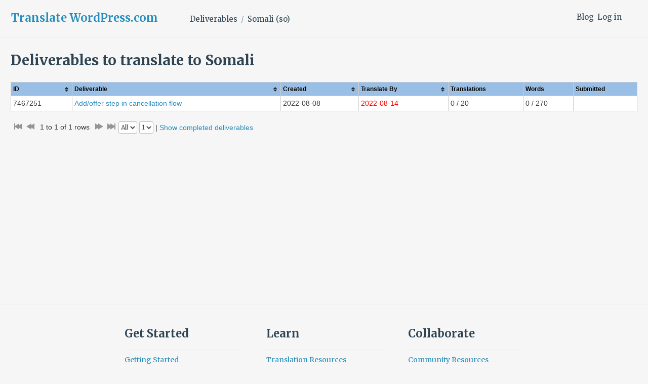

--- FILE ---
content_type: text/html; charset=utf-8
request_url: https://translate.wordpress.com/deliverables/so/original/841437
body_size: 12084
content:
<!DOCTYPE html>
<html>
<head>
	<meta http-equiv="Content-type" content="text/html; charset=utf-8" />
	<title>Deliverables &lt; GlotPress</title>

	<script type="text/javascript">
  WebFontConfig = {"google":{"families":["Merriweather:b:latin,latin-ext","Merriweather:r,i,b,bi:latin,latin-ext"]},"api_url":"https:\/\/fonts-api.wp.com\/css"};
  (function() {
    var wf = document.createElement('script');
    wf.src = '/wp-content/plugins/custom-fonts/js/webfont.js';
    wf.type = 'text/javascript';
    wf.async = 'true';
    var s = document.getElementsByTagName('script')[0];
    s.parentNode.insertBefore(wf, s);
	})();
</script><style id="jetpack-custom-fonts-css">.wf-active body, .wf-active button, .wf-active input, .wf-active select, .wf-active textarea{font-family:"Merriweather",serif}.wf-active .author-title{font-family:"Merriweather",serif}.wf-active .comment-reply-title small{font-family:"Merriweather",serif}.wf-active .site-title, .wf-active h1, .wf-active h2:not(.author-title), .wf-active h3, .wf-active h4, .wf-active h5, .wf-active h6{font-family:"Merriweather",serif;font-weight:700;font-style:normal}.wf-active .entry-title, .wf-active .post-type-archive-jetpack-testimonial .page-title, .wf-active h1{font-style:normal;font-weight:700}.wf-active .comment-reply-title, .wf-active .comments-title, .wf-active h2:not(.author-title){font-style:normal;font-weight:700}.wf-active .page-title, .wf-active .widget-title, .wf-active .widgettitle, .wf-active h3{font-style:normal;font-weight:700}.wf-active .site-title, .wf-active h4{font-style:normal;font-weight:700}.wf-active h5{font-style:normal;font-weight:700}.wf-active h6{font-style:normal;font-weight:700}.wf-active .post-navigation .post-title{font-family:"Merriweather",serif;font-weight:700;font-style:normal}.wf-active .author-name{font-family:"Merriweather",serif;font-weight:700;font-style:normal}.wf-active .no-comments{font-family:"Merriweather",serif;font-weight:700;font-style:normal}@media screen and (min-width: 768px){.wf-active .entry-title, .wf-active .post-type-archive-jetpack-testimonial .page-title, .wf-active h1{font-style:normal;font-weight:700}}@media screen and (min-width: 768px){.wf-active .widget-small h1{font-style:normal;font-weight:700}}@media screen and (min-width: 768px){.wf-active .comment-reply-title, .wf-active .comments-title, .wf-active h2:not(.author-title){font-style:normal;font-weight:700}}@media screen and (min-width: 768px){.wf-active .widget-small h2{font-style:normal;font-weight:700}}@media screen and (min-width: 768px){.wf-active .page-title, .wf-active .widgettitle, .wf-active .widget-title, .wf-active h3{font-style:normal;font-weight:700}}@media screen and (min-width: 768px){.wf-active .widget-small h3, .wf-active .widget-small .widgettitle, .wf-active .widget-small .widget-title{font-style:normal;font-weight:700}}@media screen and (min-width: 768px){.wf-active .site-title, .wf-active h4{font-style:normal;font-weight:700}}@media screen and (min-width: 768px){.wf-active .widget-small h4{font-style:normal;font-weight:700}}@media screen and (min-width: 768px){.wf-active h5{font-style:normal;font-weight:700}}@media screen and (min-width: 768px){.wf-active .widget-small h5{font-style:normal;font-weight:700}}@media screen and (min-width: 768px){.wf-active h6{font-style:normal;font-weight:700}}@media screen and (min-width: 768px){.wf-active .widget-small h6{font-style:normal;font-weight:700}}@media screen and (min-width: 768px){.wf-active .post-navigation .post-title{font-style:normal;font-weight:700}}@media screen and (min-width: 768px){.wf-active .no-comments{font-style:normal;font-weight:700}}.wf-active #comments #respond h3{font-style:normal;font-weight:700}.wf-active .aboutme_widget #am_name{font-style:normal;font-weight:700}.wf-active .aboutme_widget #am_headline{font-style:normal;font-weight:700}@media screen and (min-width: 768px){.wf-active #comments #respond h3{font-style:normal;font-weight:700}}@media screen and (min-width: 768px){.wf-active .aboutme_widget #am_name{font-style:normal;font-weight:700}}@media screen and (min-width: 768px){.wf-active .widget-small.aboutme_widget #am_name{font-style:normal;font-weight:700}}@media screen and (min-width: 768px){.wf-active .aboutme_widget #am_headline{font-style:normal;font-weight:700}}@media screen and (min-width: 768px){.wf-active .widget-small.aboutme_widget #am_headline{font-style:normal;font-weight:700}}</style>
<link crossorigin='anonymous' rel='stylesheet' id='all-css-0-1' href='/_static/??-eJyNjEEOgkAMAD/kUhBFL8a3lE0Da8rStAXC710vXjTR62RmYJMQ5+yUHYSXIWWDgWcXJbPwJhJW1IQ9UxiJhfQLqqLZAf79xREVo5MWfSnyJ/r9AzQjNygimO9M1ZTyK7tPt6Zrm/p6Ol+OjycuPFW7&cssminify=yes' type='text/css' media='all' />
<script crossorigin='anonymous' type='text/javascript'  src='/_static/??-eJyVjNEKAiEQRX+oWStQ6CH6FrPBHRldm9GN/j4fIoIiCC5cOByOuVWgErhfUE0au3aU+/OmTGVKujG/JMgUxTd8l8NSGpZmKvdIRU3kpVVBVXiRCqsX8mdGmJEryhf0Vy7MXnxoKEPvQ/5EI3fKx507OLu1zu7TA72WXqs='></script>
<title>Translate WordPress.com</title>
<script type="text/javascript">
  WebFontConfig = {"google":{"families":["Merriweather:b:latin,latin-ext","Merriweather:r,i,b,bi:latin,latin-ext"]},"api_url":"https:\/\/fonts-api.wp.com\/css"};
  (function() {
    var wf = document.createElement('script');
    wf.src = '/wp-content/plugins/custom-fonts/js/webfont.js';
    wf.type = 'text/javascript';
    wf.async = 'true';
    var s = document.getElementsByTagName('script')[0];
    s.parentNode.insertBefore(wf, s);
	})();
</script><style id="jetpack-custom-fonts-css">.wf-active body, .wf-active button, .wf-active input, .wf-active select, .wf-active textarea{font-family:"Merriweather",serif}.wf-active .author-title{font-family:"Merriweather",serif}.wf-active .comment-reply-title small{font-family:"Merriweather",serif}.wf-active .site-title, .wf-active h1, .wf-active h2:not(.author-title), .wf-active h3, .wf-active h4, .wf-active h5, .wf-active h6{font-family:"Merriweather",serif;font-weight:700;font-style:normal}.wf-active .entry-title, .wf-active .post-type-archive-jetpack-testimonial .page-title, .wf-active h1{font-style:normal;font-weight:700}.wf-active .comment-reply-title, .wf-active .comments-title, .wf-active h2:not(.author-title){font-style:normal;font-weight:700}.wf-active .page-title, .wf-active .widget-title, .wf-active .widgettitle, .wf-active h3{font-style:normal;font-weight:700}.wf-active .site-title, .wf-active h4{font-style:normal;font-weight:700}.wf-active h5{font-style:normal;font-weight:700}.wf-active h6{font-style:normal;font-weight:700}.wf-active .post-navigation .post-title{font-family:"Merriweather",serif;font-weight:700;font-style:normal}.wf-active .author-name{font-family:"Merriweather",serif;font-weight:700;font-style:normal}.wf-active .no-comments{font-family:"Merriweather",serif;font-weight:700;font-style:normal}@media screen and (min-width: 768px){.wf-active .entry-title, .wf-active .post-type-archive-jetpack-testimonial .page-title, .wf-active h1{font-style:normal;font-weight:700}}@media screen and (min-width: 768px){.wf-active .widget-small h1{font-style:normal;font-weight:700}}@media screen and (min-width: 768px){.wf-active .comment-reply-title, .wf-active .comments-title, .wf-active h2:not(.author-title){font-style:normal;font-weight:700}}@media screen and (min-width: 768px){.wf-active .widget-small h2{font-style:normal;font-weight:700}}@media screen and (min-width: 768px){.wf-active .page-title, .wf-active .widgettitle, .wf-active .widget-title, .wf-active h3{font-style:normal;font-weight:700}}@media screen and (min-width: 768px){.wf-active .widget-small h3, .wf-active .widget-small .widgettitle, .wf-active .widget-small .widget-title{font-style:normal;font-weight:700}}@media screen and (min-width: 768px){.wf-active .site-title, .wf-active h4{font-style:normal;font-weight:700}}@media screen and (min-width: 768px){.wf-active .widget-small h4{font-style:normal;font-weight:700}}@media screen and (min-width: 768px){.wf-active h5{font-style:normal;font-weight:700}}@media screen and (min-width: 768px){.wf-active .widget-small h5{font-style:normal;font-weight:700}}@media screen and (min-width: 768px){.wf-active h6{font-style:normal;font-weight:700}}@media screen and (min-width: 768px){.wf-active .widget-small h6{font-style:normal;font-weight:700}}@media screen and (min-width: 768px){.wf-active .post-navigation .post-title{font-style:normal;font-weight:700}}@media screen and (min-width: 768px){.wf-active .no-comments{font-style:normal;font-weight:700}}.wf-active #comments #respond h3{font-style:normal;font-weight:700}.wf-active .aboutme_widget #am_name{font-style:normal;font-weight:700}.wf-active .aboutme_widget #am_headline{font-style:normal;font-weight:700}@media screen and (min-width: 768px){.wf-active #comments #respond h3{font-style:normal;font-weight:700}}@media screen and (min-width: 768px){.wf-active .aboutme_widget #am_name{font-style:normal;font-weight:700}}@media screen and (min-width: 768px){.wf-active .widget-small.aboutme_widget #am_name{font-style:normal;font-weight:700}}@media screen and (min-width: 768px){.wf-active .aboutme_widget #am_headline{font-style:normal;font-weight:700}}@media screen and (min-width: 768px){.wf-active .widget-small.aboutme_widget #am_headline{font-style:normal;font-weight:700}}</style>
<meta name='robots' content='max-image-preview:large' />
<link rel='dns-prefetch' href='//s0.wp.com' />
<link rel='dns-prefetch' href='//fonts-api.wp.com' />
<link rel="alternate" type="application/rss+xml" title="Translate WordPress.com &raquo; Feed" href="https://translate.wordpress.com/feed/" />
<link rel="alternate" type="application/rss+xml" title="Translate WordPress.com &raquo; Comments Feed" href="https://translate.wordpress.com/comments/feed/" />
	<script type="text/javascript">
		/* <![CDATA[ */
		function addLoadEvent(func) {
			var oldonload = window.onload;
			if (typeof window.onload != 'function') {
				window.onload = func;
			} else {
				window.onload = function () {
					oldonload();
					func();
				}
			}
		}
		/* ]]> */
	</script>
	<link crossorigin='anonymous' rel='stylesheet' id='all-css-0-2' href='/_static/??-eJytkF0KwjAQhC9kskqlxQfxLGmypCmbH7Mbpbc3iBQP0JeB+Ri+h4F3USFZag4ZLDM4w0uwObGOIelOTtAnHQgmgULNh8TgKUupyKx2UpRDCi+sZqbu2qUsG+ERIvn2XAUryIIR9UztcPP6bFg3/Yd0Mb7n745HvF+m8ToM4/k2rR/tzHm5&cssminify=yes' type='text/css' media='all' />
<style id='wp-emoji-styles-inline-css'>

	img.wp-smiley, img.emoji {
		display: inline !important;
		border: none !important;
		box-shadow: none !important;
		height: 1em !important;
		width: 1em !important;
		margin: 0 0.07em !important;
		vertical-align: -0.1em !important;
		background: none !important;
		padding: 0 !important;
	}
/*# sourceURL=wp-emoji-styles-inline-css */
</style>
<link crossorigin='anonymous' rel='stylesheet' id='all-css-2-2' href='/wp-content/plugins/gutenberg-core/v22.2.0/build/styles/block-library/style.css?m=1764855221i&cssminify=yes' type='text/css' media='all' />
<style id='wp-block-library-inline-css'>
.has-text-align-justify {
	text-align:justify;
}
.has-text-align-justify{text-align:justify;}
.has-text-align-justify{text-align:justify;}
/*# sourceURL=wp-block-library-inline-css */
</style>
<style id='classic-theme-styles-inline-css'>
/*! This file is auto-generated */
.wp-block-button__link{color:#fff;background-color:#32373c;border-radius:9999px;box-shadow:none;text-decoration:none;padding:calc(.667em + 2px) calc(1.333em + 2px);font-size:1.125em}.wp-block-file__button{background:#32373c;color:#fff;text-decoration:none}
/*# sourceURL=/wp-includes/css/classic-themes.min.css */
</style>
<link crossorigin='anonymous' rel='stylesheet' id='all-css-4-2' href='/_static/??-eJx9jFEOgjAMQC9k1wwx8GM8ioHR4GDdlnVAvL0jMeqH4adpm/cebhFM8Jl8xuiW0XpBE3oXzCxYKd0qDWI5OoJEq6pxsJI/BEh+OlJG5IQ/IV7g20pU/hy7vBNMg+3IERfsSNticaDvYyIRKJPtwpAfRZQjb6IcOzO/b+QQPN6tNziSp2SLIf/XPXrjq24u56qtG11PL90baGk=&cssminify=yes' type='text/css' media='all' />
<link rel='stylesheet' id='shoreditch-fonts-css' href='https://fonts-api.wp.com/css?family=Poppins%3A400%2C700%7CLato%3A400%2C700%2C400italic%2C700italic%7CInconsolata%3A400%2C700&#038;subset=latin%2Clatin-ext' media='all' />
<link crossorigin='anonymous' rel='stylesheet' id='all-css-6-2' href='/_static/??-eJyNjk0KQjEQgy9knSpF3Yhn6RvHtto/OlMe3t6qC5EH4i6BfElgrgpLFsoC4ikRgz0gSLOZoxUClnukNTKvYBmtfQL2pdE5CHoYKZhiwRv/CYSM7wE1VyxpQaWuauwuZIZGo9kN6V4zH/sLclTU+GMllPxl1CXa0J7oKR03O2O0Nnq7vz4AbJ9kxg==&cssminify=yes' type='text/css' media='all' />
<link crossorigin='anonymous' rel='stylesheet' id='print-css-7-2' href='/wp-content/mu-plugins/global-print/global-print.css?m=1465851035i&cssminify=yes' type='text/css' media='print' />
<style id='jetpack-global-styles-frontend-style-inline-css'>
:root { --font-headings: unset; --font-base: unset; --font-headings-default: -apple-system,BlinkMacSystemFont,"Segoe UI",Roboto,Oxygen-Sans,Ubuntu,Cantarell,"Helvetica Neue",sans-serif; --font-base-default: -apple-system,BlinkMacSystemFont,"Segoe UI",Roboto,Oxygen-Sans,Ubuntu,Cantarell,"Helvetica Neue",sans-serif;}
:root { --font-headings: unset; --font-base: unset; --font-headings-default: -apple-system,BlinkMacSystemFont,"Segoe UI",Roboto,Oxygen-Sans,Ubuntu,Cantarell,"Helvetica Neue",sans-serif; --font-base-default: -apple-system,BlinkMacSystemFont,"Segoe UI",Roboto,Oxygen-Sans,Ubuntu,Cantarell,"Helvetica Neue",sans-serif;}
/*# sourceURL=jetpack-global-styles-frontend-style-inline-css */
</style>
<link crossorigin='anonymous' rel='stylesheet' id='all-css-10-2' href='/wp-content/themes/h4/global.css?m=1420737423i&cssminify=yes' type='text/css' media='all' />
<script type="text/javascript" id="jetpack-mu-wpcom-settings-js-before">
/* <![CDATA[ */
var JETPACK_MU_WPCOM_SETTINGS = {"assetsUrl":"https://s0.wp.com/wp-content/mu-plugins/jetpack-mu-wpcom-plugin/moon/jetpack_vendor/automattic/jetpack-mu-wpcom/src/build/"};
var JETPACK_MU_WPCOM_SETTINGS = {"assetsUrl":"https://s0.wp.com/wp-content/mu-plugins/jetpack-mu-wpcom-plugin/moon/jetpack_vendor/automattic/jetpack-mu-wpcom/src/build/"};
//# sourceURL=jetpack-mu-wpcom-settings-js-before
/* ]]> */
</script>
<script crossorigin='anonymous' type='text/javascript'  src='/_static/??-eJy1jUsOAjEMQy9EJwOI3wJxlk4blVb9hDRlmNtTsUCINWws+1myYSZlShbMAhSb87mCi0WIsVb1JqQsRn9H1lPECj6b2Gw38sqFBRnCrSEvwwcaTEmTz2iHUFfw1yfSrmvy+cdXs7cORSUt1+/lUIGjKOLyWHp3Sef1YTPutuP+eApPhsGDyg=='></script>
<script type="text/javascript" id="rlt-proxy-js-after">
/* <![CDATA[ */
	rltInitialize( {"token":null,"iframeOrigins":["https:\/\/widgets.wp.com"]} );
	rltInitialize( {"token":null,"iframeOrigins":["https:\/\/widgets.wp.com"]} );
//# sourceURL=rlt-proxy-js-after
/* ]]> */
</script>
<link rel="EditURI" type="application/rsd+xml" title="RSD" href="https://translate.wordpress.com/xmlrpc.php?rsd" />
<meta name="generator" content="WordPress.com" />
	<style>
		@font-face {
			font-family: Recoleta;
			font-display: swap;
			src: url('https://s1.wp.com/i/fonts/recoleta/400.woff2')
		}
	</style>
	<link rel="shortcut icon" type="image/x-icon" href="https://secure.gravatar.com/blavatar/36bc7197062470634ca6f7b5dc76a6044b6f6caf7df0775992cf54e2d7c91f16?s=32" sizes="16x16" />
<link rel="icon" type="image/x-icon" href="https://secure.gravatar.com/blavatar/36bc7197062470634ca6f7b5dc76a6044b6f6caf7df0775992cf54e2d7c91f16?s=32" sizes="16x16" />
<link rel="apple-touch-icon" href="https://secure.gravatar.com/blavatar/36bc7197062470634ca6f7b5dc76a6044b6f6caf7df0775992cf54e2d7c91f16?s=114" />
<link rel='openid.server' href='https://translate.wordpress.com/?openidserver=1' />
<link rel='openid.delegate' href='https://translate.wordpress.com/' />
<link rel="search" type="application/opensearchdescription+xml" href="https://translate.wordpress.com/osd.xml" title="Translate WordPress.com" />
<link rel="search" type="application/opensearchdescription+xml" href="https://s1.wp.com/opensearch.xml" title="WordPress.com" />
<meta name="theme-color" content="#f6f6f6" />
<meta name="description" content="Learn how to translate WordPress.com and other Automattic projects into your language, using the Community Translator Tool and GlotPress." />
	<style type="text/css">
			.site-title a,
		.site-description {
			color: #1e8cbe;
		}
		</style>
	<style type="text/css" id="custom-background-css">
body.custom-background { background-color: #f6f6f6; }
</style>
	<!-- Jetpack Google Analytics -->
			<script type='text/javascript'>
				var _gaq = _gaq || [];
				_gaq.push(['_setAccount', 'UA-10673494-29']);
_gaq.push(['_trackPageview']);
				(function() {
					var ga = document.createElement('script'); ga.type = 'text/javascript'; ga.async = true;
					ga.src = ('https:' === document.location.protocol ? 'https://ssl' : 'http://www') + '.google-analytics.com/ga.js';
					var s = document.getElementsByTagName('script')[0]; s.parentNode.insertBefore(ga, s);
				})();
			</script>
			<!-- End Jetpack Google Analytics -->
<link crossorigin='anonymous' rel='stylesheet' id='all-css-0-3' href='/_static/??-eJzTLy/QTc7PK0nNK9EvyClNz8wr1k/PyS8pKEotLtaFiZQXJOfn6pZkpOam6heXVOak6iaXFpfk5+olFxfr6JNnBEivfa6tobmxhbmFuZmhZRYA+Wo0mQ==&cssminify=yes' type='text/css' media='all' />
</head>

<body class="custom-background wp-embed-responsive wp-theme-pubshoreditch wp-child-theme-a8ctranslate no-js customizer-styles-applied group-blog hfeed jetpack-reblog-enabled">
	<script type="text/javascript">document.body.className = document.body.className.replace('no-js','js');</script>

	<header id="masthead" class="site-header" role="banner">
		<div class="site-header-wrapper">
			<div class="site-branding">
				<nav id="side-navigation">
					<a href="/blog/">Blog</a><a href="https://translate.wordpress.com/wp-login.php?redirect_to=https%3A%2F%2Ftranslate.wordpress.com%2Fdeliverables%2Fso%2Foriginal%2F841437">Log in</a>				</nav>
									<p class="site-title"><a href="https://translate.wordpress.com/" rel="home">Translate WordPress.com</a></p>
								<nav id="main-navigation" role="navigation">
					<ul class="breadcrumb"><li><a href="/deliverables/">Deliverables</a></li><li><a href="/deliverables/so/">Somali (so)</a></li></ul>				</nav>
			</div><!-- .site-branding -->
		</div><!-- .site-header-wrapper -->
	</header><!-- #masthead -->

	<div class="gp-content" id="content">

		<div id="gp-js-message"></div>

		
		
		
<h1>Deliverables to translate to Somali</h1>
	<div class="gp-deliverables-list gp-deliverables-list-incomplete">
		<table class="gp-deliverables-list-table">
			<thead>
				<tr>
					<th id="ID">ID</th>
					<th id="title">Deliverable</th>
					<th id="post_date">Created</th>
					<th id="due_date">Translate By</th>
					<th id="string_count">Translations</th>
					<th id="word_count">Words</th>
											<th id="submitted">Submitted</th>
									</tr>
			</thead>
			<tbody>
														<tr>
						<td>7467251</td>
						<td><a href="/deliverables/so/7467251/">Add/offer step in cancellation flow</a></td>
						<td>2022-08-08</td>
						<td>
															<span class="gpd-duedate gpd-overdue">2022-08-14</span>
													</td>
						<td>
							0 / 20						</td>
						<td>
							0 / 270						</td>
													<td class="gpd-completed">
															</td>
											</tr>
							</tbody>
		</table>
	</div>
	<div class="gpd-pager">
	<span class="dashicons dashicons-controls-skipback first"></span>
	<span class="dashicons dashicons-controls-back prev"></span>
	<span class="pagedisplay"></span> <!-- this can be any element, including an input -->
	<span class="dashicons dashicons-controls-forward next"></span>
	<span class="dashicons dashicons-controls-skipforward last"></span>
	<select class="pagesize" title="Select page size">
									<option value="10">10</option>
												<option value="20">20</option>
												<option value="50">50</option>
												<option value="all" selected="selected">All</option>
						</select>
	<select class="gotoPage" title="Select page number">
									<option value="1" selected="selected">1</option>
						</select>
			| <a class="gp-deliverables-list" href="?show-completed">Show completed deliverables</a>
	</div>
	</div><!-- .gp-content -->

<aside id="tertiary" class="widget-area widget-footer" role="complementary">
		<div class="widget-footer-area widget-footer-bottom-area column-3">
		<div class="widget-area-wrapper">
			<section id="nav_menu-3" class="widget widget-small widget_nav_menu"><h2 class="widget-title">Get Started</h2><div class="menu-get-started-container"><ul id="menu-get-started" class="menu"><li id="menu-item-96" class="menu-item menu-item-type-post_type menu-item-object-page menu-item-96"><a href="https://translate.wordpress.com/getting-started-with-wordpress-com-translation/">Getting Started</a></li>
<li id="menu-item-97" class="menu-item menu-item-type-post_type menu-item-object-page menu-item-97"><a href="https://translate.wordpress.com/community-translator/">Community Translator Tool</a></li>
<li id="menu-item-99" class="menu-item menu-item-type-post_type menu-item-object-page menu-item-99"><a href="https://translate.wordpress.com/faq/">FAQ</a></li>
<li id="menu-item-113" class="menu-item menu-item-type-post_type menu-item-object-page menu-item-113"><a href="https://translate.wordpress.com/glotpress/">What is GlotPress?</a></li>
</ul></div></section><section id="nav_menu-4" class="widget widget-small widget_nav_menu"><h2 class="widget-title">Learn</h2><div class="menu-learn-container"><ul id="menu-learn" class="menu"><li id="menu-item-127013" class="menu-item menu-item-type-post_type menu-item-object-page menu-item-127013"><a href="https://translate.wordpress.com/learn/">Translation Resources</a></li>
<li id="menu-item-102" class="menu-item menu-item-type-post_type menu-item-object-page menu-item-102"><a href="https://translate.wordpress.com/translation-style-guide/">Translation Style Guide</a></li>
<li id="menu-item-101" class="menu-item menu-item-type-post_type menu-item-object-page menu-item-101"><a href="https://translate.wordpress.com/glossaries-and-style-guides/">Locale Glossaries and Style Guides</a></li>
<li id="menu-item-315927" class="menu-item menu-item-type-post_type menu-item-object-page menu-item-315927"><a href="https://translate.wordpress.com/how-theme-translations-work/">How Theme Translations Work</a></li>
</ul></div></section><section id="nav_menu-6" class="widget widget-small widget_nav_menu"><h2 class="widget-title">Collaborate</h2><div class="menu-collaborate-container"><ul id="menu-collaborate" class="menu"><li id="menu-item-127386" class="menu-item menu-item-type-post_type menu-item-object-page menu-item-127386"><a href="https://translate.wordpress.com/community-resources/">Community Resources</a></li>
<li id="menu-item-129" class="menu-item menu-item-type-post_type menu-item-object-page menu-item-129"><a href="https://translate.wordpress.com/working-with-other-translators/">Working with Other Translators</a></li>
<li id="menu-item-247" class="menu-item menu-item-type-post_type menu-item-object-page menu-item-247"><a href="https://translate.wordpress.com/build-a-locale-glossary-style-guide/">Build a Locale Glossary &amp; Style Guide</a></li>
</ul></div></section>		</div><!-- .widget-area-wrapper -->
	</div><!-- .widget-footer-area -->
	</aside><!-- #tertiary -->


	<p id="gp-footer" class="secondary">
		Translate <a href="https://wordpress.com/">WordPress.com</a>.			<script>
				(function () {
					var s = document.querySelector( "#bulk-actions-toolbar-top [type=submit],#bulk-actions-toolbar-bottom [type=submit]" );
					if ( s ) s.onclick = bulkActionSubmit;

					function bulkActionSubmit( e ) {
						if ( 'show-original-ids' === document.querySelector( "[name='bulk[action]']" ).value ) {
							e.preventDefault();

							const message = 'You have selected these originals:';
							const ids = [ ...document.querySelectorAll( "[name='selected-row[]']:checked" ) ]
								.map( input => input.closest( 'tr' ).id.split( '-' )[1] )
								.join( ',' );

							prompt( message, ids);
						}
					}
				})();
			</script>
				Proudly powered by <a href="http://glotpress.org/">GlotPress</a>.	</p>
	<script>
	(function(i,s,o,g,r,a,m){i['GoogleAnalyticsObject']=r;i[r]=i[r]||function(){
	(i[r].q=i[r].q||[]).push(arguments)},i[r].l=1*new Date();a=s.createElement(o),
	m=s.getElementsByTagName(o)[0];a.async=1;a.src=g;m.parentNode.insertBefore(a,m)
	})(window,document,'script','https://www.google-analytics.com/analytics.js','ga');

	ga('create', 'UA-10673494-29', 'auto');
	ga('send', 'pageview');

	jQuery(function($) {
		if ( $( 'form.filters-toolbar input[type=checkbox]:checked, form.filters-toolbar input[type=text][value!=""]' ).length ) {
			$('.filters').show();
		}
	  });

	</script>
<!-- wpcom_wp_footer -->
<script type="speculationrules">
{"prefetch":[{"source":"document","where":{"and":[{"href_matches":"/*"},{"not":{"href_matches":["/wp-*.php","/wp-admin/*","/files/*","/wp-content/*","/wp-content/plugins/*","/wp-content/themes/a8c/translate/*","/wp-content/themes/pub/shoreditch/*","/*\\?(.+)"]}},{"not":{"selector_matches":"a[rel~=\"nofollow\"]"}},{"not":{"selector_matches":".no-prefetch, .no-prefetch a"}}]},"eagerness":"conservative"}]}
</script>
<script type="text/javascript" src="//0.gravatar.com/js/hovercards/hovercards.min.js?ver=202604924dcd77a86c6f1d3698ec27fc5da92b28585ddad3ee636c0397cf312193b2a1" id="grofiles-cards-js"></script>
<script type="text/javascript" id="wpgroho-js-extra">
/* <![CDATA[ */
var WPGroHo = {"my_hash":""};
//# sourceURL=wpgroho-js-extra
/* ]]> */
</script>
<script crossorigin='anonymous' type='text/javascript'  src='/wp-content/mu-plugins/gravatar-hovercards/wpgroho.js?m=1610363240i'></script>

	<script>
		// Initialize and attach hovercards to all gravatars
		( function() {
			function init() {
				if ( typeof Gravatar === 'undefined' ) {
					return;
				}

				if ( typeof Gravatar.init !== 'function' ) {
					return;
				}

				Gravatar.profile_cb = function ( hash, id ) {
					WPGroHo.syncProfileData( hash, id );
				};

				Gravatar.my_hash = WPGroHo.my_hash;
				Gravatar.init(
					'body',
					'#wp-admin-bar-my-account',
					{
						i18n: {
							'Edit your profile →': 'Edit your profile →',
							'View profile →': 'View profile →',
							'Contact': 'Contact',
							'Send money': 'Send money',
							'Sorry, we are unable to load this Gravatar profile.': 'Sorry, we are unable to load this Gravatar profile.',
							'Gravatar not found.': 'Gravatar not found.',
							'Too Many Requests.': 'Too Many Requests.',
							'Internal Server Error.': 'Internal Server Error.',
							'Is this you?': 'Is this you?',
							'Claim your free profile.': 'Claim your free profile.',
							'Email': 'Email',
							'Home Phone': 'Home Phone',
							'Work Phone': 'Work Phone',
							'Cell Phone': 'Cell Phone',
							'Contact Form': 'Contact Form',
							'Calendar': 'Calendar',
						},
					}
				);
			}

			if ( document.readyState !== 'loading' ) {
				init();
			} else {
				document.addEventListener( 'DOMContentLoaded', init );
			}
		} )();
	</script>

		<div style="display:none">
	</div>
<style id='global-styles-inline-css'>
:root{--wp--preset--aspect-ratio--square: 1;--wp--preset--aspect-ratio--4-3: 4/3;--wp--preset--aspect-ratio--3-4: 3/4;--wp--preset--aspect-ratio--3-2: 3/2;--wp--preset--aspect-ratio--2-3: 2/3;--wp--preset--aspect-ratio--16-9: 16/9;--wp--preset--aspect-ratio--9-16: 9/16;--wp--preset--color--black: #000000;--wp--preset--color--cyan-bluish-gray: #abb8c3;--wp--preset--color--white: #fff;--wp--preset--color--pale-pink: #f78da7;--wp--preset--color--vivid-red: #cf2e2e;--wp--preset--color--luminous-vivid-orange: #ff6900;--wp--preset--color--luminous-vivid-amber: #fcb900;--wp--preset--color--light-green-cyan: #7bdcb5;--wp--preset--color--vivid-green-cyan: #00d084;--wp--preset--color--pale-cyan-blue: #8ed1fc;--wp--preset--color--vivid-cyan-blue: #0693e3;--wp--preset--color--vivid-purple: #9b51e0;--wp--preset--color--blue: #3e69dc;--wp--preset--color--dark-gray: #2c313f;--wp--preset--color--medium-gray: #73757D;--wp--preset--color--light-gray: #f3f3f3;--wp--preset--gradient--vivid-cyan-blue-to-vivid-purple: linear-gradient(135deg,rgb(6,147,227) 0%,rgb(155,81,224) 100%);--wp--preset--gradient--light-green-cyan-to-vivid-green-cyan: linear-gradient(135deg,rgb(122,220,180) 0%,rgb(0,208,130) 100%);--wp--preset--gradient--luminous-vivid-amber-to-luminous-vivid-orange: linear-gradient(135deg,rgb(252,185,0) 0%,rgb(255,105,0) 100%);--wp--preset--gradient--luminous-vivid-orange-to-vivid-red: linear-gradient(135deg,rgb(255,105,0) 0%,rgb(207,46,46) 100%);--wp--preset--gradient--very-light-gray-to-cyan-bluish-gray: linear-gradient(135deg,rgb(238,238,238) 0%,rgb(169,184,195) 100%);--wp--preset--gradient--cool-to-warm-spectrum: linear-gradient(135deg,rgb(74,234,220) 0%,rgb(151,120,209) 20%,rgb(207,42,186) 40%,rgb(238,44,130) 60%,rgb(251,105,98) 80%,rgb(254,248,76) 100%);--wp--preset--gradient--blush-light-purple: linear-gradient(135deg,rgb(255,206,236) 0%,rgb(152,150,240) 100%);--wp--preset--gradient--blush-bordeaux: linear-gradient(135deg,rgb(254,205,165) 0%,rgb(254,45,45) 50%,rgb(107,0,62) 100%);--wp--preset--gradient--luminous-dusk: linear-gradient(135deg,rgb(255,203,112) 0%,rgb(199,81,192) 50%,rgb(65,88,208) 100%);--wp--preset--gradient--pale-ocean: linear-gradient(135deg,rgb(255,245,203) 0%,rgb(182,227,212) 50%,rgb(51,167,181) 100%);--wp--preset--gradient--electric-grass: linear-gradient(135deg,rgb(202,248,128) 0%,rgb(113,206,126) 100%);--wp--preset--gradient--midnight: linear-gradient(135deg,rgb(2,3,129) 0%,rgb(40,116,252) 100%);--wp--preset--font-size--small: 13px;--wp--preset--font-size--medium: 20px;--wp--preset--font-size--large: 36px;--wp--preset--font-size--x-large: 42px;--wp--preset--font-family--albert-sans: 'Albert Sans', sans-serif;--wp--preset--font-family--alegreya: Alegreya, serif;--wp--preset--font-family--arvo: Arvo, serif;--wp--preset--font-family--bodoni-moda: 'Bodoni Moda', serif;--wp--preset--font-family--bricolage-grotesque: 'Bricolage Grotesque', sans-serif;--wp--preset--font-family--cabin: Cabin, sans-serif;--wp--preset--font-family--chivo: Chivo, sans-serif;--wp--preset--font-family--commissioner: Commissioner, sans-serif;--wp--preset--font-family--cormorant: Cormorant, serif;--wp--preset--font-family--courier-prime: 'Courier Prime', monospace;--wp--preset--font-family--crimson-pro: 'Crimson Pro', serif;--wp--preset--font-family--dm-mono: 'DM Mono', monospace;--wp--preset--font-family--dm-sans: 'DM Sans', sans-serif;--wp--preset--font-family--dm-serif-display: 'DM Serif Display', serif;--wp--preset--font-family--domine: Domine, serif;--wp--preset--font-family--eb-garamond: 'EB Garamond', serif;--wp--preset--font-family--epilogue: Epilogue, sans-serif;--wp--preset--font-family--fahkwang: Fahkwang, sans-serif;--wp--preset--font-family--figtree: Figtree, sans-serif;--wp--preset--font-family--fira-sans: 'Fira Sans', sans-serif;--wp--preset--font-family--fjalla-one: 'Fjalla One', sans-serif;--wp--preset--font-family--fraunces: Fraunces, serif;--wp--preset--font-family--gabarito: Gabarito, system-ui;--wp--preset--font-family--ibm-plex-mono: 'IBM Plex Mono', monospace;--wp--preset--font-family--ibm-plex-sans: 'IBM Plex Sans', sans-serif;--wp--preset--font-family--ibarra-real-nova: 'Ibarra Real Nova', serif;--wp--preset--font-family--instrument-serif: 'Instrument Serif', serif;--wp--preset--font-family--inter: Inter, sans-serif;--wp--preset--font-family--josefin-sans: 'Josefin Sans', sans-serif;--wp--preset--font-family--jost: Jost, sans-serif;--wp--preset--font-family--libre-baskerville: 'Libre Baskerville', serif;--wp--preset--font-family--libre-franklin: 'Libre Franklin', sans-serif;--wp--preset--font-family--literata: Literata, serif;--wp--preset--font-family--lora: Lora, serif;--wp--preset--font-family--merriweather: Merriweather, serif;--wp--preset--font-family--montserrat: Montserrat, sans-serif;--wp--preset--font-family--newsreader: Newsreader, serif;--wp--preset--font-family--noto-sans-mono: 'Noto Sans Mono', sans-serif;--wp--preset--font-family--nunito: Nunito, sans-serif;--wp--preset--font-family--open-sans: 'Open Sans', sans-serif;--wp--preset--font-family--overpass: Overpass, sans-serif;--wp--preset--font-family--pt-serif: 'PT Serif', serif;--wp--preset--font-family--petrona: Petrona, serif;--wp--preset--font-family--piazzolla: Piazzolla, serif;--wp--preset--font-family--playfair-display: 'Playfair Display', serif;--wp--preset--font-family--plus-jakarta-sans: 'Plus Jakarta Sans', sans-serif;--wp--preset--font-family--poppins: Poppins, sans-serif;--wp--preset--font-family--raleway: Raleway, sans-serif;--wp--preset--font-family--roboto: Roboto, sans-serif;--wp--preset--font-family--roboto-slab: 'Roboto Slab', serif;--wp--preset--font-family--rubik: Rubik, sans-serif;--wp--preset--font-family--rufina: Rufina, serif;--wp--preset--font-family--sora: Sora, sans-serif;--wp--preset--font-family--source-sans-3: 'Source Sans 3', sans-serif;--wp--preset--font-family--source-serif-4: 'Source Serif 4', serif;--wp--preset--font-family--space-mono: 'Space Mono', monospace;--wp--preset--font-family--syne: Syne, sans-serif;--wp--preset--font-family--texturina: Texturina, serif;--wp--preset--font-family--urbanist: Urbanist, sans-serif;--wp--preset--font-family--work-sans: 'Work Sans', sans-serif;--wp--preset--spacing--20: 0.44rem;--wp--preset--spacing--30: 0.67rem;--wp--preset--spacing--40: 1rem;--wp--preset--spacing--50: 1.5rem;--wp--preset--spacing--60: 2.25rem;--wp--preset--spacing--70: 3.38rem;--wp--preset--spacing--80: 5.06rem;--wp--preset--shadow--natural: 6px 6px 9px rgba(0, 0, 0, 0.2);--wp--preset--shadow--deep: 12px 12px 50px rgba(0, 0, 0, 0.4);--wp--preset--shadow--sharp: 6px 6px 0px rgba(0, 0, 0, 0.2);--wp--preset--shadow--outlined: 6px 6px 0px -3px rgb(255, 255, 255), 6px 6px rgb(0, 0, 0);--wp--preset--shadow--crisp: 6px 6px 0px rgb(0, 0, 0);}:where(.is-layout-flex){gap: 0.5em;}:where(.is-layout-grid){gap: 0.5em;}body .is-layout-flex{display: flex;}.is-layout-flex{flex-wrap: wrap;align-items: center;}.is-layout-flex > :is(*, div){margin: 0;}body .is-layout-grid{display: grid;}.is-layout-grid > :is(*, div){margin: 0;}:where(.wp-block-columns.is-layout-flex){gap: 2em;}:where(.wp-block-columns.is-layout-grid){gap: 2em;}:where(.wp-block-post-template.is-layout-flex){gap: 1.25em;}:where(.wp-block-post-template.is-layout-grid){gap: 1.25em;}.has-black-color{color: var(--wp--preset--color--black) !important;}.has-cyan-bluish-gray-color{color: var(--wp--preset--color--cyan-bluish-gray) !important;}.has-white-color{color: var(--wp--preset--color--white) !important;}.has-pale-pink-color{color: var(--wp--preset--color--pale-pink) !important;}.has-vivid-red-color{color: var(--wp--preset--color--vivid-red) !important;}.has-luminous-vivid-orange-color{color: var(--wp--preset--color--luminous-vivid-orange) !important;}.has-luminous-vivid-amber-color{color: var(--wp--preset--color--luminous-vivid-amber) !important;}.has-light-green-cyan-color{color: var(--wp--preset--color--light-green-cyan) !important;}.has-vivid-green-cyan-color{color: var(--wp--preset--color--vivid-green-cyan) !important;}.has-pale-cyan-blue-color{color: var(--wp--preset--color--pale-cyan-blue) !important;}.has-vivid-cyan-blue-color{color: var(--wp--preset--color--vivid-cyan-blue) !important;}.has-vivid-purple-color{color: var(--wp--preset--color--vivid-purple) !important;}.has-black-background-color{background-color: var(--wp--preset--color--black) !important;}.has-cyan-bluish-gray-background-color{background-color: var(--wp--preset--color--cyan-bluish-gray) !important;}.has-white-background-color{background-color: var(--wp--preset--color--white) !important;}.has-pale-pink-background-color{background-color: var(--wp--preset--color--pale-pink) !important;}.has-vivid-red-background-color{background-color: var(--wp--preset--color--vivid-red) !important;}.has-luminous-vivid-orange-background-color{background-color: var(--wp--preset--color--luminous-vivid-orange) !important;}.has-luminous-vivid-amber-background-color{background-color: var(--wp--preset--color--luminous-vivid-amber) !important;}.has-light-green-cyan-background-color{background-color: var(--wp--preset--color--light-green-cyan) !important;}.has-vivid-green-cyan-background-color{background-color: var(--wp--preset--color--vivid-green-cyan) !important;}.has-pale-cyan-blue-background-color{background-color: var(--wp--preset--color--pale-cyan-blue) !important;}.has-vivid-cyan-blue-background-color{background-color: var(--wp--preset--color--vivid-cyan-blue) !important;}.has-vivid-purple-background-color{background-color: var(--wp--preset--color--vivid-purple) !important;}.has-black-border-color{border-color: var(--wp--preset--color--black) !important;}.has-cyan-bluish-gray-border-color{border-color: var(--wp--preset--color--cyan-bluish-gray) !important;}.has-white-border-color{border-color: var(--wp--preset--color--white) !important;}.has-pale-pink-border-color{border-color: var(--wp--preset--color--pale-pink) !important;}.has-vivid-red-border-color{border-color: var(--wp--preset--color--vivid-red) !important;}.has-luminous-vivid-orange-border-color{border-color: var(--wp--preset--color--luminous-vivid-orange) !important;}.has-luminous-vivid-amber-border-color{border-color: var(--wp--preset--color--luminous-vivid-amber) !important;}.has-light-green-cyan-border-color{border-color: var(--wp--preset--color--light-green-cyan) !important;}.has-vivid-green-cyan-border-color{border-color: var(--wp--preset--color--vivid-green-cyan) !important;}.has-pale-cyan-blue-border-color{border-color: var(--wp--preset--color--pale-cyan-blue) !important;}.has-vivid-cyan-blue-border-color{border-color: var(--wp--preset--color--vivid-cyan-blue) !important;}.has-vivid-purple-border-color{border-color: var(--wp--preset--color--vivid-purple) !important;}.has-vivid-cyan-blue-to-vivid-purple-gradient-background{background: var(--wp--preset--gradient--vivid-cyan-blue-to-vivid-purple) !important;}.has-light-green-cyan-to-vivid-green-cyan-gradient-background{background: var(--wp--preset--gradient--light-green-cyan-to-vivid-green-cyan) !important;}.has-luminous-vivid-amber-to-luminous-vivid-orange-gradient-background{background: var(--wp--preset--gradient--luminous-vivid-amber-to-luminous-vivid-orange) !important;}.has-luminous-vivid-orange-to-vivid-red-gradient-background{background: var(--wp--preset--gradient--luminous-vivid-orange-to-vivid-red) !important;}.has-very-light-gray-to-cyan-bluish-gray-gradient-background{background: var(--wp--preset--gradient--very-light-gray-to-cyan-bluish-gray) !important;}.has-cool-to-warm-spectrum-gradient-background{background: var(--wp--preset--gradient--cool-to-warm-spectrum) !important;}.has-blush-light-purple-gradient-background{background: var(--wp--preset--gradient--blush-light-purple) !important;}.has-blush-bordeaux-gradient-background{background: var(--wp--preset--gradient--blush-bordeaux) !important;}.has-luminous-dusk-gradient-background{background: var(--wp--preset--gradient--luminous-dusk) !important;}.has-pale-ocean-gradient-background{background: var(--wp--preset--gradient--pale-ocean) !important;}.has-electric-grass-gradient-background{background: var(--wp--preset--gradient--electric-grass) !important;}.has-midnight-gradient-background{background: var(--wp--preset--gradient--midnight) !important;}.has-small-font-size{font-size: var(--wp--preset--font-size--small) !important;}.has-medium-font-size{font-size: var(--wp--preset--font-size--medium) !important;}.has-large-font-size{font-size: var(--wp--preset--font-size--large) !important;}.has-x-large-font-size{font-size: var(--wp--preset--font-size--x-large) !important;}.has-albert-sans-font-family{font-family: var(--wp--preset--font-family--albert-sans) !important;}.has-alegreya-font-family{font-family: var(--wp--preset--font-family--alegreya) !important;}.has-arvo-font-family{font-family: var(--wp--preset--font-family--arvo) !important;}.has-bodoni-moda-font-family{font-family: var(--wp--preset--font-family--bodoni-moda) !important;}.has-bricolage-grotesque-font-family{font-family: var(--wp--preset--font-family--bricolage-grotesque) !important;}.has-cabin-font-family{font-family: var(--wp--preset--font-family--cabin) !important;}.has-chivo-font-family{font-family: var(--wp--preset--font-family--chivo) !important;}.has-commissioner-font-family{font-family: var(--wp--preset--font-family--commissioner) !important;}.has-cormorant-font-family{font-family: var(--wp--preset--font-family--cormorant) !important;}.has-courier-prime-font-family{font-family: var(--wp--preset--font-family--courier-prime) !important;}.has-crimson-pro-font-family{font-family: var(--wp--preset--font-family--crimson-pro) !important;}.has-dm-mono-font-family{font-family: var(--wp--preset--font-family--dm-mono) !important;}.has-dm-sans-font-family{font-family: var(--wp--preset--font-family--dm-sans) !important;}.has-dm-serif-display-font-family{font-family: var(--wp--preset--font-family--dm-serif-display) !important;}.has-domine-font-family{font-family: var(--wp--preset--font-family--domine) !important;}.has-eb-garamond-font-family{font-family: var(--wp--preset--font-family--eb-garamond) !important;}.has-epilogue-font-family{font-family: var(--wp--preset--font-family--epilogue) !important;}.has-fahkwang-font-family{font-family: var(--wp--preset--font-family--fahkwang) !important;}.has-figtree-font-family{font-family: var(--wp--preset--font-family--figtree) !important;}.has-fira-sans-font-family{font-family: var(--wp--preset--font-family--fira-sans) !important;}.has-fjalla-one-font-family{font-family: var(--wp--preset--font-family--fjalla-one) !important;}.has-fraunces-font-family{font-family: var(--wp--preset--font-family--fraunces) !important;}.has-gabarito-font-family{font-family: var(--wp--preset--font-family--gabarito) !important;}.has-ibm-plex-mono-font-family{font-family: var(--wp--preset--font-family--ibm-plex-mono) !important;}.has-ibm-plex-sans-font-family{font-family: var(--wp--preset--font-family--ibm-plex-sans) !important;}.has-ibarra-real-nova-font-family{font-family: var(--wp--preset--font-family--ibarra-real-nova) !important;}.has-instrument-serif-font-family{font-family: var(--wp--preset--font-family--instrument-serif) !important;}.has-inter-font-family{font-family: var(--wp--preset--font-family--inter) !important;}.has-josefin-sans-font-family{font-family: var(--wp--preset--font-family--josefin-sans) !important;}.has-jost-font-family{font-family: var(--wp--preset--font-family--jost) !important;}.has-libre-baskerville-font-family{font-family: var(--wp--preset--font-family--libre-baskerville) !important;}.has-libre-franklin-font-family{font-family: var(--wp--preset--font-family--libre-franklin) !important;}.has-literata-font-family{font-family: var(--wp--preset--font-family--literata) !important;}.has-lora-font-family{font-family: var(--wp--preset--font-family--lora) !important;}.has-merriweather-font-family{font-family: var(--wp--preset--font-family--merriweather) !important;}.has-montserrat-font-family{font-family: var(--wp--preset--font-family--montserrat) !important;}.has-newsreader-font-family{font-family: var(--wp--preset--font-family--newsreader) !important;}.has-noto-sans-mono-font-family{font-family: var(--wp--preset--font-family--noto-sans-mono) !important;}.has-nunito-font-family{font-family: var(--wp--preset--font-family--nunito) !important;}.has-open-sans-font-family{font-family: var(--wp--preset--font-family--open-sans) !important;}.has-overpass-font-family{font-family: var(--wp--preset--font-family--overpass) !important;}.has-pt-serif-font-family{font-family: var(--wp--preset--font-family--pt-serif) !important;}.has-petrona-font-family{font-family: var(--wp--preset--font-family--petrona) !important;}.has-piazzolla-font-family{font-family: var(--wp--preset--font-family--piazzolla) !important;}.has-playfair-display-font-family{font-family: var(--wp--preset--font-family--playfair-display) !important;}.has-plus-jakarta-sans-font-family{font-family: var(--wp--preset--font-family--plus-jakarta-sans) !important;}.has-poppins-font-family{font-family: var(--wp--preset--font-family--poppins) !important;}.has-raleway-font-family{font-family: var(--wp--preset--font-family--raleway) !important;}.has-roboto-font-family{font-family: var(--wp--preset--font-family--roboto) !important;}.has-roboto-slab-font-family{font-family: var(--wp--preset--font-family--roboto-slab) !important;}.has-rubik-font-family{font-family: var(--wp--preset--font-family--rubik) !important;}.has-rufina-font-family{font-family: var(--wp--preset--font-family--rufina) !important;}.has-sora-font-family{font-family: var(--wp--preset--font-family--sora) !important;}.has-source-sans-3-font-family{font-family: var(--wp--preset--font-family--source-sans-3) !important;}.has-source-serif-4-font-family{font-family: var(--wp--preset--font-family--source-serif-4) !important;}.has-space-mono-font-family{font-family: var(--wp--preset--font-family--space-mono) !important;}.has-syne-font-family{font-family: var(--wp--preset--font-family--syne) !important;}.has-texturina-font-family{font-family: var(--wp--preset--font-family--texturina) !important;}.has-urbanist-font-family{font-family: var(--wp--preset--font-family--urbanist) !important;}.has-work-sans-font-family{font-family: var(--wp--preset--font-family--work-sans) !important;}
/*# sourceURL=global-styles-inline-css */
</style>
<script type="text/javascript" id="shoreditch-back-top-js-extra">
/* <![CDATA[ */
var shoreditchButtonTitle = {"desc":"Back to top"};
var shoreditchButtonTitle = {"desc":"Back to top"};
//# sourceURL=shoreditch-back-top-js-extra
/* ]]> */
</script>
<script type="text/javascript" id="shoreditch-navigation-js-extra">
/* <![CDATA[ */
var shoreditchScreenReaderText = {"expand":"expand child menu","collapse":"collapse child menu"};
var shoreditchScreenReaderText = {"expand":"expand child menu","collapse":"collapse child menu"};
//# sourceURL=shoreditch-navigation-js-extra
/* ]]> */
</script>
<script type="text/javascript" id="gp-deliverables-tablesorter-init-js-extra">
/* <![CDATA[ */
var tablesort_options = {"ajax_url":"https://translate.wordpress.com/api/deliverables/so/?","total_rows":"1","filtered_rows":"1","page":"1","posts_per_page":"all","sort":[]};
//# sourceURL=gp-deliverables-tablesorter-init-js-extra
/* ]]> */
</script>
<script crossorigin='anonymous' type='text/javascript'  src='/_static/??-eJytUEEOwkAI/JC4Go2ejG9pt7Sl3S64sNX+3tUYYzx5MBxgBmaSwV0FPEfDaG5QN1wypuXV1lfxPIEkvi2QsHBq60FX7kMjIXcU1XWBTRKqwpsRaDDQjKmqA6qj6ENuyqAS6C8+PiFG7dn02816nMqF5NqVfcKGzPePfHXlRzCWnwU6kkCgOELLPiu0dPtZG6uZusqI4x/S2hNzenzuPJ22x81ue9iXGu5QEKtv'></script>
<script type="text/javascript" id="jetpack-testimonial-theme-supports-js-after">
/* <![CDATA[ */
const jetpack_testimonial_theme_supports = false
//# sourceURL=jetpack-testimonial-theme-supports-js-after
/* ]]> */
</script>
<script id="wp-emoji-settings" type="application/json">
{"baseUrl":"https://s0.wp.com/wp-content/mu-plugins/wpcom-smileys/twemoji/2/72x72/","ext":".png","svgUrl":"https://s0.wp.com/wp-content/mu-plugins/wpcom-smileys/twemoji/2/svg/","svgExt":".svg","source":{"concatemoji":"/wp-includes/js/wp-emoji-release.min.js?m=1764078722i&ver=6.9-RC2-61304"}}
</script>
<script type="module">
/* <![CDATA[ */
/*! This file is auto-generated */
const a=JSON.parse(document.getElementById("wp-emoji-settings").textContent),o=(window._wpemojiSettings=a,"wpEmojiSettingsSupports"),s=["flag","emoji"];function i(e){try{var t={supportTests:e,timestamp:(new Date).valueOf()};sessionStorage.setItem(o,JSON.stringify(t))}catch(e){}}function c(e,t,n){e.clearRect(0,0,e.canvas.width,e.canvas.height),e.fillText(t,0,0);t=new Uint32Array(e.getImageData(0,0,e.canvas.width,e.canvas.height).data);e.clearRect(0,0,e.canvas.width,e.canvas.height),e.fillText(n,0,0);const a=new Uint32Array(e.getImageData(0,0,e.canvas.width,e.canvas.height).data);return t.every((e,t)=>e===a[t])}function p(e,t){e.clearRect(0,0,e.canvas.width,e.canvas.height),e.fillText(t,0,0);var n=e.getImageData(16,16,1,1);for(let e=0;e<n.data.length;e++)if(0!==n.data[e])return!1;return!0}function u(e,t,n,a){switch(t){case"flag":return n(e,"\ud83c\udff3\ufe0f\u200d\u26a7\ufe0f","\ud83c\udff3\ufe0f\u200b\u26a7\ufe0f")?!1:!n(e,"\ud83c\udde8\ud83c\uddf6","\ud83c\udde8\u200b\ud83c\uddf6")&&!n(e,"\ud83c\udff4\udb40\udc67\udb40\udc62\udb40\udc65\udb40\udc6e\udb40\udc67\udb40\udc7f","\ud83c\udff4\u200b\udb40\udc67\u200b\udb40\udc62\u200b\udb40\udc65\u200b\udb40\udc6e\u200b\udb40\udc67\u200b\udb40\udc7f");case"emoji":return!a(e,"\ud83e\u1fac8")}return!1}function f(e,t,n,a){let r;const o=(r="undefined"!=typeof WorkerGlobalScope&&self instanceof WorkerGlobalScope?new OffscreenCanvas(300,150):document.createElement("canvas")).getContext("2d",{willReadFrequently:!0}),s=(o.textBaseline="top",o.font="600 32px Arial",{});return e.forEach(e=>{s[e]=t(o,e,n,a)}),s}function r(e){var t=document.createElement("script");t.src=e,t.defer=!0,document.head.appendChild(t)}a.supports={everything:!0,everythingExceptFlag:!0},new Promise(t=>{let n=function(){try{var e=JSON.parse(sessionStorage.getItem(o));if("object"==typeof e&&"number"==typeof e.timestamp&&(new Date).valueOf()<e.timestamp+604800&&"object"==typeof e.supportTests)return e.supportTests}catch(e){}return null}();if(!n){if("undefined"!=typeof Worker&&"undefined"!=typeof OffscreenCanvas&&"undefined"!=typeof URL&&URL.createObjectURL&&"undefined"!=typeof Blob)try{var e="postMessage("+f.toString()+"("+[JSON.stringify(s),u.toString(),c.toString(),p.toString()].join(",")+"));",a=new Blob([e],{type:"text/javascript"});const r=new Worker(URL.createObjectURL(a),{name:"wpTestEmojiSupports"});return void(r.onmessage=e=>{i(n=e.data),r.terminate(),t(n)})}catch(e){}i(n=f(s,u,c,p))}t(n)}).then(e=>{for(const n in e)a.supports[n]=e[n],a.supports.everything=a.supports.everything&&a.supports[n],"flag"!==n&&(a.supports.everythingExceptFlag=a.supports.everythingExceptFlag&&a.supports[n]);var t;a.supports.everythingExceptFlag=a.supports.everythingExceptFlag&&!a.supports.flag,a.supports.everything||((t=a.source||{}).concatemoji?r(t.concatemoji):t.wpemoji&&t.twemoji&&(r(t.twemoji),r(t.wpemoji)))});
//# sourceURL=/wp-includes/js/wp-emoji-loader.min.js
/* ]]> */
</script>
<script src="//stats.wp.com/w.js?68" defer></script> <script type="text/javascript">
_tkq = window._tkq || [];
_stq = window._stq || [];
_tkq.push(['storeContext', {'blog_id':'101407','blog_tz':'0','user_lang':'en','blog_lang':'en','user_id':'0'}]);
		// Prevent sending pageview tracking from WP-Admin pages.
		_stq.push(['view', {'blog':'101407','v':'wpcom','tz':'0','user_id':'0','arch_other':'/deliverables/so/original/841437','subd':'translate'}]);
		_stq.push(['extra', {'crypt':'UE5tW3cvZGQ/[base64]'}]);
_stq.push([ 'clickTrackerInit', '101407', '0' ]);
</script>
<noscript><img src="https://pixel.wp.com/b.gif?v=noscript" style="height:1px;width:1px;overflow:hidden;position:absolute;bottom:1px;" alt="" /></noscript>
<meta id="bilmur" property="bilmur:data" content="" data-provider="wordpress.com" data-service="simple" data-site-tz="Etc/GMT-0" data-custom-props="{&quot;enq_jquery&quot;:&quot;1&quot;,&quot;logged_in&quot;:&quot;0&quot;,&quot;wptheme&quot;:&quot;a8c\/translate&quot;,&quot;wptheme_is_block&quot;:&quot;0&quot;}"  >
		<script defer src="/wp-content/js/bilmur.min.js?i=17&amp;m=202604"></script> 	